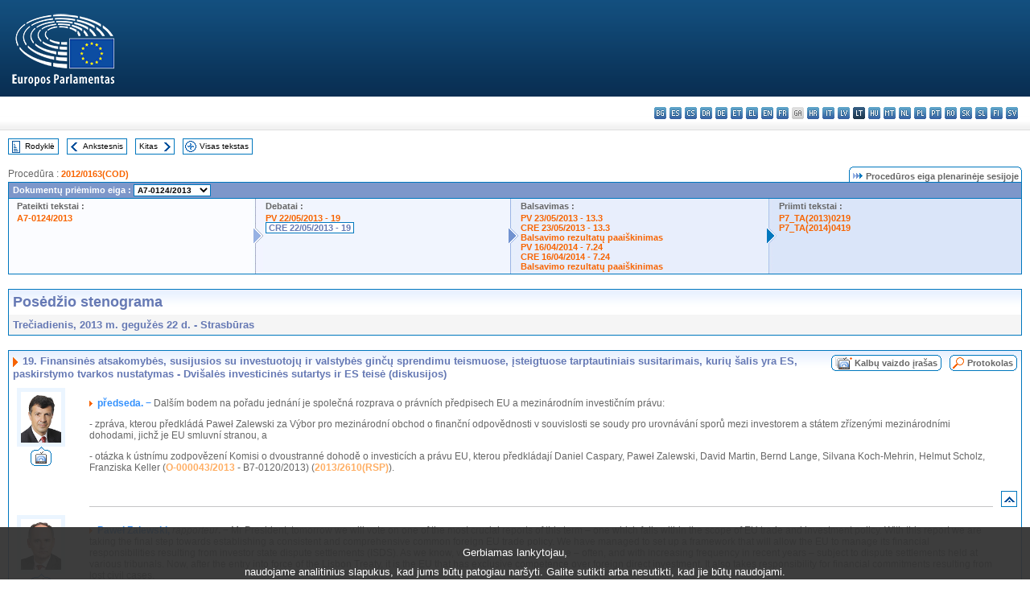

--- FILE ---
content_type: text/html; charset=UTF-8
request_url: https://www.europarl.europa.eu/doceo/document/CRE-7-2013-05-22-ITM-019_LT.html
body_size: 1864
content:
<!DOCTYPE html>
<html lang="en">
<head>
    <meta charset="utf-8">
    <meta name="viewport" content="width=device-width, initial-scale=1">
    <title></title>
    <style>
        body {
            font-family: "Arial";
        }
    </style>
    <script type="text/javascript">
    window.awsWafCookieDomainList = [];
    window.gokuProps = {
"key":"AQIDAHjcYu/GjX+QlghicBgQ/7bFaQZ+m5FKCMDnO+vTbNg96AH8rhIMJ+z/0ZlnwNGCUsFTAAAAfjB8BgkqhkiG9w0BBwagbzBtAgEAMGgGCSqGSIb3DQEHATAeBglghkgBZQMEAS4wEQQM0xF1depSHZO07bzbAgEQgDtkDWjfu/iA1FFovrm1DbICsUAV04yfVyp7MT61DYp7EWM6jDnLUg9RkBp27QieKrX3EpH4gWzcP8WQoA==",
          "iv":"D549NQHdDgAAAfvX",
          "context":"ZrGM6Wc/H3UuNurqRS9gsyU8RPlk2xoap4v7CzR/tyBDM86t19Dz0MJU9mz/Ec/R6p+ffb7bXQs+IFGjy2v/mTbrEv9/WWQR3YuyZZcoeodmKYAj3dSHSX5YNF6jTlD1VX1rW3cmrgSXp75WaDupsGqzXmhy0l7lZzpLkTv9aDbYN720oB9v5Iol9dKMnpI/wI4OY4n1JC+bsMKdHLuhAHD64/cUaysGsACTv6g/1j2fVpJMOHEPgEq1UXV+nK4fHEETZAzLmsl3FfIAe/eoWm2hI9icmOGV+wsjjqGm7Xtmop5U+Cl92pdWAw/ov9gIQUox+mFhgW7uZzAiLM+voeQ1rstsInAp1lGp20jyrMYVE2rOCjxApvHW6vCj6D40nmBNNPqcR8cS0FqMkdjKQOPk"
};
    </script>
    <script src="https://e3c1b12827d4.5ce583ec.us-east-2.token.awswaf.com/e3c1b12827d4/d7f65e927fcd/f9998b2f6105/challenge.js"></script>
</head>
<body>
    <div id="challenge-container"></div>
    <script type="text/javascript">
        AwsWafIntegration.saveReferrer();
        AwsWafIntegration.checkForceRefresh().then((forceRefresh) => {
            if (forceRefresh) {
                AwsWafIntegration.forceRefreshToken().then(() => {
                    window.location.reload(true);
                });
            } else {
                AwsWafIntegration.getToken().then(() => {
                    window.location.reload(true);
                });
            }
        });
    </script>
    <noscript>
        <h1>JavaScript is disabled</h1>
        In order to continue, we need to verify that you're not a robot.
        This requires JavaScript. Enable JavaScript and then reload the page.
    </noscript>
</body>
</html>

--- FILE ---
content_type: text/html;charset=UTF-8
request_url: https://www.europarl.europa.eu/doceo/document/CRE-7-2013-05-22-ITM-019_LT.html
body_size: 18539
content:
<!DOCTYPE html PUBLIC "-//W3C//DTD XHTML 1.0 Transitional//EN" "http://www.w3.org/TR/xhtml1/DTD/xhtml1-transitional.dtd">
<html xmlns="http://www.w3.org/1999/xhtml" xml:lang="lt" lang="lt"><head><meta http-equiv="Content-Type" content="text/html; charset=UTF-8" /><meta http-equiv="Content-Language" content="lt" />

<title>Posėdžio stenograma - Finansinės atsakomybės, susijusios su investuotojų ir valstybės ginčų sprendimu teismuose, įsteigtuose tarptautiniais susitarimais, kurių šalis yra ES, paskirstymo tvarkos nustatymas - Dvišalės investicinės sutartys ir ES teisė (diskusijos) - Trečiadienis, 2013 m. gegužės 22 d.</title><meta name="title" content="Posėdžio stenograma - Finansinės atsakomybės, susijusios su investuotojų ir valstybės ginčų sprendimu teismuose, įsteigtuose tarptautiniais susitarimais, kurių šalis yra ES, paskirstymo tvarkos nustatymas - Dvišalės investicinės sutartys ir ES teisė (diskusijos) - Trečiadienis, 2013 m. gegužės 22 d." /><meta name="language" content="lt" />

<meta name="robots" content="index, follow, noodp, noydir, notranslate" /><meta name="copyright" content="© Europos Sąjunga, 2013. Šaltinis: Europos Parlamentas" /><meta name="available" content="22-05-2013" /><meta name="sipade-leg" content="7" /><meta name="sipade-type" content="CRE" /><meta property="og:title" content="Posėdžio stenograma - Finansinės atsakomybės, susijusios su investuotojų ir valstybės ginčų sprendimu teismuose, įsteigtuose tarptautiniais susitarimais, kurių šalis yra ES, paskirstymo tvarkos nustatymas - Dvišalės investicinės sutartys ir ES teisė (diskusijos) - Trečiadienis, 2013 m. gegužės 22 d." /><meta property="og:image" content="https://www.europarl.europa.eu/website/common/img/icon/sharelogo_facebook.jpg" />

<link rel="canonical" href="https://www.europarl.europa.eu/doceo/document/CRE-7-2013-05-22-ITM-019_LT.html" />

<link href="/doceo/data/css/style_common.css" rel="stylesheet" type="text/css" /><link href="/doceo/data/css/style_common_print.css" rel="stylesheet" type="text/css" /><link href="/doceo/data/css/style_sipade.css" rel="stylesheet" type="text/css" /><link href="/doceo/data/css/style_activities.css" rel="stylesheet" type="text/css" /><link href="/doceo/data/css/common_sides.css" type="text/css" rel="stylesheet" /><link href="/doceo/data/css/style_sipade_oj_sched.css" type="text/css" rel="stylesheet" />
<script src="/doceo/data/js/overlib.js" type="text/javascript"> </script>
<script src="/doceo/data/js/swap_images.js" type="text/javascript"> </script>
<script src="/doceo/data/js/sipade.js" type="text/javascript"> </script>
<script src="/doceo/data/js/jquery-1.4.4.js" type="text/javascript"> </script>
<script src="/doceo/data/js/sipade-OJ-SYN.js" type="text/javascript"> </script><!--ATI analytics script--><script type="text/javascript" data-tracker-name="ATInternet" defer data-value="/website/webanalytics/ati-doceo.js" src="//www.europarl.europa.eu/website/privacy-policy/privacy-policy.js" ></script></head><body bgcolor="#FFFFFF"><div id="overDiv" style="position:absolute; visibility:hidden; z-index:1000;"> </div><a name="top"></a><table cellpadding="0" cellspacing="0" border="0" width="100%"><tr><td><div id="header_sides" class="new">
<a href="/portal/lt"><img alt="Grįžti į portalą Europarl" title="Grįžti į portalą Europarl" src="/doceo/data/img/EP_logo_neg_LT.png" /></a><h3 class="ep_hidden">Choisissez la langue de votre document :</h3><ul class="language_select">
            <li><a title="bg - български" class="bg on" href="/doceo/document/CRE-7-2013-05-22-ITM-019_BG.html">bg - български</a></li>
            <li><a title="es - español" class="es on" href="/doceo/document/CRE-7-2013-05-22-ITM-019_ES.html">es - español</a></li>
            <li><a title="cs - čeština" class="cs on" href="/doceo/document/CRE-7-2013-05-22-ITM-019_CS.html">cs - čeština</a></li>
            <li><a title="da - dansk" class="da on" href="/doceo/document/CRE-7-2013-05-22-ITM-019_DA.html">da - dansk</a></li>
            <li><a title="de - Deutsch" class="de on" href="/doceo/document/CRE-7-2013-05-22-ITM-019_DE.html">de - Deutsch</a></li>
            <li><a title="et - eesti keel" class="et on" href="/doceo/document/CRE-7-2013-05-22-ITM-019_ET.html">et - eesti keel</a></li>
            <li><a title="el - ελληνικά" class="el on" href="/doceo/document/CRE-7-2013-05-22-ITM-019_EL.html">el - ελληνικά</a></li>
            <li><a title="en - English" class="en on" href="/doceo/document/CRE-7-2013-05-22-ITM-019_EN.html">en - English</a></li>
            <li><a title="fr - français" class="fr on" href="/doceo/document/CRE-7-2013-05-22-ITM-019_FR.html">fr - français</a></li>
            <li class="ga" title="ga - Gaeilge">ga - Gaeilge</li>
            <li><a title="hr - hrvatski" class="hr on" href="/doceo/document/CRE-7-2013-05-22-ITM-019_HR.html">hr - hrvatski</a></li>
            <li><a title="it - italiano" class="it on" href="/doceo/document/CRE-7-2013-05-22-ITM-019_IT.html">it - italiano</a></li>
            <li><a title="lv - latviešu valoda" class="lv on" href="/doceo/document/CRE-7-2013-05-22-ITM-019_LV.html">lv - latviešu valoda</a></li>
            <li class="lt selected" title="lt - lietuvių kalba">lt - lietuvių kalba</li>
            <li><a title="hu - magyar" class="hu on" href="/doceo/document/CRE-7-2013-05-22-ITM-019_HU.html">hu - magyar</a></li>
            <li><a title="mt - Malti" class="mt on" href="/doceo/document/CRE-7-2013-05-22-ITM-019_MT.html">mt - Malti</a></li>
            <li><a title="nl - Nederlands" class="nl on" href="/doceo/document/CRE-7-2013-05-22-ITM-019_NL.html">nl - Nederlands</a></li>
            <li><a title="pl - polski" class="pl on" href="/doceo/document/CRE-7-2013-05-22-ITM-019_PL.html">pl - polski</a></li>
            <li><a title="pt - português" class="pt on" href="/doceo/document/CRE-7-2013-05-22-ITM-019_PT.html">pt - português</a></li>
            <li><a title="ro - română" class="ro on" href="/doceo/document/CRE-7-2013-05-22-ITM-019_RO.html">ro - română</a></li>
            <li><a title="sk - slovenčina" class="sk on" href="/doceo/document/CRE-7-2013-05-22-ITM-019_SK.html">sk - slovenčina</a></li>
            <li><a title="sl - slovenščina" class="sl on" href="/doceo/document/CRE-7-2013-05-22-ITM-019_SL.html">sl - slovenščina</a></li>
            <li><a title="fi - suomi" class="fi on" href="/doceo/document/CRE-7-2013-05-22-ITM-019_FI.html">fi - suomi</a></li>
            <li><a title="sv - svenska" class="sv on" href="/doceo/document/CRE-7-2013-05-22-ITM-019_SV.html">sv - svenska</a></li>
        </ul></div></td></tr><tr><td style="padding:10px;"><table width="100%" border="0" cellspacing="0" cellpadding="0"><tr><td><table border="0" align="left" cellpadding="0" cellspacing="0"><tr><td><table border="0" cellspacing="0" cellpadding="0" class="buttondocwin"><tr><td><a href="/doceo/document/CRE-7-2013-05-22-TOC_LT.html"><img src="/doceo/data/img/navi_index.gif" width="16" height="16" border="0" align="absmiddle" alt="" /></a></td><td valign="middle"> <a href="/doceo/document/CRE-7-2013-05-22-TOC_LT.html" title="Rodyklė">Rodyklė</a> </td></tr></table></td><td><img src="/doceo/data/img/spacer.gif" width="10" height="8" alt="" /></td><td><table border="0" cellspacing="0" cellpadding="0" class="buttondocwin"><tr><td><a href="/doceo/document/CRE-7-2013-05-22-ITM-018_LT.html"><img src="/doceo/data/img/navi_previous.gif" width="16" height="16" border="0" align="absmiddle" alt="" /></a></td><td valign="middle"> <a href="/doceo/document/CRE-7-2013-05-22-ITM-018_LT.html" title="Ankstesnis">Ankstesnis</a> </td></tr></table></td><td><img src="/doceo/data/img/spacer.gif" width="10" height="8" alt="" /></td><td><table border="0" cellspacing="0" cellpadding="0" class="buttondocwin"><tr><td valign="middle"> <a href="/doceo/document/CRE-7-2013-05-22-ITM-020_LT.html" title="Kitas">Kitas</a> </td><td><a href="/doceo/document/CRE-7-2013-05-22-ITM-020_LT.html"><img src="/doceo/data/img/navi_next.gif" width="16" height="16" border="0" align="absmiddle" alt="" /></a></td></tr></table></td><td><img src="/doceo/data/img/spacer.gif" width="10" height="8" alt="" /></td><td><table border="0" cellspacing="0" cellpadding="0" class="buttondocwin"><tr><td><a href="/doceo/document/CRE-7-2013-05-22_LT.html"><img src="/doceo/data/img/navi_moredetails.gif" width="16" height="16" border="0" align="absmiddle" alt="" /></a></td><td valign="middle"> <a href="/doceo/document/CRE-7-2013-05-22_LT.html" title="Visas tekstas">Visas tekstas</a> </td></tr></table></td><td><img src="/doceo/data/img/spacer.gif" width="10" height="8" alt="" /></td></tr><tr><td><img src="/doceo/data/img/spacer.gif" width="10" height="15" alt="" /></td></tr></table></td></tr></table>
                <table border="0" cellpadding="0" cellspacing="0" width="100%"><tbody><tr><td align="left"><span class="contents">Procedūra : </span><a class="ring_ref_link" href="https://oeil.secure.europarl.europa.eu/oeil/popups/ficheprocedure.do?lang=en&amp;reference=2012/0163(COD)">2012/0163(COD)</a></td><td align="right"><table align="right" border="0" cellpadding="0" cellspacing="0"><tbody><tr><td><img src="/doceo/data/img/ring_tabs_left_doc_unselected.gif" height="19" width="4" alt="" /></td><td class="Tabs_doc_unselected"><img src="/doceo/data/img/ring_navi.gif" width="17" height="14" alt="" />Procedūros eiga plenarinėje sesijoje</td><td valign="middle"><img src="/doceo/data/img/ring_tabs_right_doc_unselected.gif" height="19" width="4" alt="" /></td></tr></tbody></table></td></tr></tbody></table><table class="doc_box_header" border="0" cellpadding="0" cellspacing="0" width="100%"><tbody><tr><td class="ring_multiple_bg" colspan="7" valign="top">Dokumentų priėmimo eiga :
            <select class="ring_list" onChange="window.location.replace(this.value);"><option selected="selected">Pasirinkti...</option><option value="/doceo/document/A-7-2013-0124_LT.html" selected="selected">A7-0124/2013</option><option value="/doceo/document/O-7-2013-000043_LT.html">O-000043/2013</option></select></td></tr><tr><td width="25%" valign="top" class="ring_step_bg1" nowrap="nowrap"><p class="ring_step_title">Pateikti tekstai :</p>
                        <a href="/doceo/document/A-7-2013-0124_LT.html" class="ring_ref_link">A7-0124/2013</a><br />
                    </td><td width="15" style="background-image:url(/doceo/data/img/ring_bg1.gif)"><img src="/doceo/data/img/ring_flech1.gif" height="22" width="13" border="0" alt="" /></td><td class="ring_step_bg2" valign="top" width="25%" nowrap="nowrap"><p class="ring_step_title">Debatai :</p>
                        <a href="/doceo/document/PV-7-2013-05-22-ITM-019_LT.html" class="ring_ref_link">PV 22/05/2013 - 19</a><br />
                        <a class="ring_ref_selected">CRE 22/05/2013 - 19</a><br />
                    </td><td width="15" style="background-image:url(/doceo/data/img/ring_bg2.gif)"><img src="/doceo/data/img/ring_flech2.gif" width="13" height="22" border="0" alt="" /></td><td class="ring_step_bg3" valign="top" width="25%" nowrap="nowrap"><p class="ring_step_title">Balsavimas :</p>
                        <a href="/doceo/document/PV-7-2013-05-23-ITM-013-03_LT.html" class="ring_ref_link">PV 23/05/2013 - 13.3</a><br />
                        <a href="/doceo/document/CRE-7-2013-05-23-ITM-013-03_LT.html" class="ring_ref_link">CRE 23/05/2013 - 13.3</a><br />
                        <a href="/doceo/document/CRE-7-2013-05-23-ITM-014-03_LT.html?textTabled=A-7-2013-0124" class="ring_ref_link">Balsavimo rezultatų paaiškinimas</a><br />
                        <a href="/doceo/document/PV-7-2014-04-16-ITM-007-24_LT.html" class="ring_ref_link">PV 16/04/2014 - 7.24</a><br />
                        <a href="/doceo/document/CRE-7-2014-04-16-ITM-007-24_LT.html" class="ring_ref_link">CRE 16/04/2014 - 7.24</a><br />
                        <a href="/doceo/document/CRE-7-2014-04-16-ITM-008-40_LT.html?textTabled=A-7-2013-0124" class="ring_ref_link">Balsavimo rezultatų paaiškinimas</a><br />
                    </td><td width="19" style="background-image:url(/doceo/data/img/ring_bg3.gif)"><img src="/doceo/data/img/ring_flech3.gif" height="22" width="13" border="0" alt="" /></td><td class="ring_step_bg4" valign="top" width="25%" nowrap="nowrap"><p class="ring_step_title">Priimti tekstai :</p>
                        <a href="/doceo/document/TA-7-2013-0219_LT.html" class="ring_ref_link">P7_TA(2013)0219</a><br />
                        <a href="/doceo/document/TA-7-2014-0419_LT.html" class="ring_ref_link">P7_TA(2014)0419</a><br />
                    </td></tr></tbody></table><br />
                
            <table width="100%" border="0" cellpadding="5" cellspacing="0" class="doc_box_header">
<tr>
<td align="left" valign="top" style="background-image:url(/doceo/data/img/gradient_blue.gif)" class="title_TA">Posėdžio stenograma</td><td valign="top" align="right" style="background-image:url(/doceo/data/img/gradient_blue.gif)"></td>
</tr>
<tr>
<td class="doc_title" align="left" valign="top" bgcolor="#F5F5F5">Trečiadienis, 2013 m. gegužės 22 d. - Strasbūras</td>
<td class="doc_title" align="right" valign="top" bgcolor="#F5F5F5"></td></tr></table><br />
<table width="100%" border="0" cellpadding="0" cellspacing="0" class="doc_box_header" style="padding-bottom:5px"><tr valign="top"><td>
<table width="100%" border="0" cellpadding="5" cellspacing="0"><tr valign="top" style="padding-bottom:0px;padding-left:5px;padding-right:5px;padding-top:5px"><td align="left" style="background-image:url(/doceo/data/img/gradient_blue.gif)" class="doc_title"><img src="/doceo/data/img/arrow_title_doc.gif" width="8" height="14" border="0" align="absmiddle" alt="" /> 19. Finansinės atsakomybės, susijusios su investuotojų ir valstybės ginčų sprendimu teismuose, įsteigtuose tarptautiniais susitarimais, kurių šalis yra ES, paskirstymo tvarkos nustatymas - Dvišalės investicinės sutartys ir ES teisė (diskusijos)</td><td style="background-image:url(/doceo/data/img/gradient_blue.gif)" width="10"><table cellSpacing="0" cellPadding="0"><tr><td><a href="/plenary/lt/vod.html?mode=chapter&amp;vodLanguage=LT&amp;playerStartTime=20130522-22:11:14&amp;playerEndTime=20130522-22:46:13" target="_blank"><img width="29" height="20" src="/doceo/data/img/vod_all_speakers_left.gif" border="0" /></a></td><td class="switch_button_pv_cre"><a href="/plenary/lt/vod.html?mode=chapter&amp;vodLanguage=LT&amp;playerStartTime=20130522-22:11:14&amp;playerEndTime=20130522-22:46:13" target="_blank">Kalbų vaizdo įrašas</a></td><td><a href="/plenary/lt/vod.html?mode=chapter&amp;vodLanguage=LT&amp;playerStartTime=20130522-22:11:14&amp;playerEndTime=20130522-22:46:13" target="_blank"><img width="5" height="20" src="/doceo/data/img/switch_pv_cre_right.gif" border="0" /></a></td></tr></table></td><td style="background-image:url(/doceo/data/img/gradient_blue.gif)" width="10"><table align="right" cellpadding="0" cellspacing="0"><tr><td><a href="/doceo/document/PV-7-2013-05-22-ITM-019_LT.html"><img src="/doceo/data/img/switch_pv_cre_left.gif" width="22" height="20" border="0" alt="" /></a></td><td class="switch_button_pv_cre"><a href="/doceo/document/PV-7-2013-05-22-ITM-019_LT.html">Protokolas</a></td><td><a href="/doceo/document/PV-7-2013-05-22-ITM-019_LT.html"><img src="/doceo/data/img/switch_pv_cre_right.gif" width="5" height="20" border="0" alt="" /></a></td></tr></table></td></tr></table>
<a name="3-668-000"></a>
<table width="100%" border="0" cellpadding="5" cellspacing="0">
<tr><td width="70" align="center" valign="top"><table cellpadding="0" cellspacing="0" class="photoframe_blue"><tr><td><img alt="MPphoto" src="/mepphoto/28323.jpg" align="right" width="50" height="63" onerror="this.onerror='';this.src='/doceo/data/img/photo_generic.gif'" /></td></tr></table><table cellpadding="0" cellspacing="0"><tr><td><a title="Kalbų vaizdo įrašas" href="/plenary/lt/vod.html?mode=unit&amp;vodLanguage=LT&amp;playerStartTime=20130522-22:11:14&amp;playerEndTime=20130522-22:12:16" target="_blank"><img width="26" height="24" src="/doceo/data/img/vod_one_speaker.gif" border="0" /></a></td></tr></table></td><td width="5"> </td><td align="left" valign="top">
<p class="contents"><img src="/doceo/data/img/arrow_summary.gif" align="absmiddle" alt="" />  <span class="doc_subtitle_level1_bis"><span class="bold">předseda. − </span></span>  Dalším bodem na pořadu jednání je společná rozprava o právních předpisech EU a mezinárodním investičním právu:</p>
<p class="contents">- zpráva, kterou předkládá Paweł Zalewski za Výbor pro mezinárodní obchod o finanční odpovědnosti v souvislosti se soudy pro urovnávání sporů mezi investorem a státem zřízenými mezinárodními dohodami, jichž je EU smluvní stranou, a </p>
<p class="contents">- otázka k ústnímu zodpovězení Komisi o dvoustranné dohodě o investicích a právu EU, kterou předkládají Daniel Caspary, Paweł Zalewski, David Martin, Bernd Lange, Silvana Koch-Mehrin, Helmut Scholz, Franziska Keller (<a href="/doceo/document/O-7-2013-000043_LT.html">O-000043/2013</a> - B7-0120/2013) (<a href="https://oeil.secure.europarl.europa.eu/oeil/popups/ficheprocedure.do?lang=en&amp;reference=2013/2610(RSP)">2013/2610(RSP)</a>).</p></td><td width="16"> </td></tr>
<tr><td width="70"> </td><td width="5"> </td><td align="left" valign="bottom"><img src="/doceo/data/img/hr.gif" width="100%" height="1" alt="" /></td><td align="right" width="16"><table border="0" cellpadding="0" cellspacing="0" class="buttondocwin"><tbody><tr><td align="center"><a href="#top" title="Top"><img src="/doceo/data/img/navi_top.gif" width="16" height="16" border="0" alt="" /></a></td></tr></tbody></table></td></tr></table>
<a name="3-669-000"></a>
<table width="100%" border="0" cellpadding="5" cellspacing="0">
<tr><td width="70" align="center" valign="top"><table cellpadding="0" cellspacing="0" class="photoframe_blue"><tr><td><img alt="MPphoto" src="/mepphoto/96777.jpg" align="right" width="50" height="63" onerror="this.onerror='';this.src='/doceo/data/img/photo_generic.gif'" /></td></tr></table><table cellpadding="0" cellspacing="0"><tr><td><a title="Kalbų vaizdo įrašas" href="/plenary/lt/vod.html?mode=unit&amp;vodLanguage=LT&amp;playerStartTime=20130522-22:12:16&amp;playerEndTime=20130522-22:16:31" target="_blank"><img width="26" height="24" src="/doceo/data/img/vod_one_speaker.gif" border="0" /></a></td></tr></table></td><td width="5"> </td><td align="left" valign="top">
<p class="contents"><img src="/doceo/data/img/arrow_summary.gif" align="absmiddle" alt="" />  <span class="doc_subtitle_level1_bis"><span class="bold">Paweł Zalewski, </span></span>  <span class="italic">rapporteur</span><span class="bold">. − </span>Mr President, tomorrow we will vote on one of the most crucial reports of this term – one which falls within the scope of EU trade and investment policy. With this report we are taking the final step towards establishing a consistent and comprehensive common foreign EU trade policy. We have managed to set up a framework that will allow the EU to manage its financial responsibilities resulting from investor state dispute settlements (ISDS). As we know, various EU countries were – often, and with increasing frequency in recent years – subject to dispute settlements held at various tribunals. Now, after the entry into force of the Lisbon Treaty, it is the EU that has exclusive competence over foreign direct investment. It also takes responsibility for financial commitments resulting from lost civil cases. </p>
<p class="contents">The core issue in this file was obviously the right apportionment of the obligation to pay awards to an investor. In other words, the decision concerns when and under what conditions the EU pays the awarded sum, and when it is the obligation of the Member State concerned to do so. </p>
<p class="contents">I believe, along with other shadow rapporteurs here whom I would like to thank for their excellent cooperation, that we have managed to find a reasonable and widely acceptable solution, the best proof of this being that the vast majority of votes cast in the Committee on International Trade (INTA) were in support of my report. I am sure that here in the plenary we will also gain a big majority for this report and that soon we will be able to start our trialogue negotiations. It is vital for the EU to have the entire debate on this file completed and the regulation implemented as soon as possible.</p>
<p class="contents">Using this opportunity, I would like also to congratulate the Commission on preparing a very good draft, a very good proposal, which we could work on. Once the decision is taken by Parliament, we will discuss this in the trialogue. </p>
<p class="contents">I would now like to stop outlining the scope of my report, for I would like to take this opportunity to tackle another important issue that has been added to our agenda in relation to the ISDS dossier. It is the oral question that I tabled together with several other MEPs from various political groups on the interaction between EU law and international investment law. There are a number of so-called intra-EU bilateral investment treaties (BITs) concluded between various EU members. The Commission itself takes the view that these treaties are incompatible with EU law and that they should be terminated. I asked, therefore, what steps the Commission had taken to persuade the Member States to terminate these BITs.</p>
<p class="contents">In our question, we also tackled the issue of provisions related to the free transfer of capital and their compatibility with EU law, as well as the issue of the level of investment protection that will be granted to foreign investors in future Union agreements. There have recently been many concerns about the fact that those agreements might potentially grant foreign investors a higher protection level than that enjoyed by domestic investors from our Member States. Having just completed building up our external investment policy, I reckon that it is high time that we sort things out domestically within our own venue. </p>
<p class="contents">Having signalled those problems, I thank you for your attention and I count on a comprehensive debate on them in this House not only today, but in the near future, with a view to finding a satisfactory solution.</p></td><td width="16"> </td></tr>
<tr><td width="70"> </td><td width="5"> </td><td align="left" valign="bottom"><img src="/doceo/data/img/hr.gif" width="100%" height="1" alt="" /></td><td align="right" width="16"><table border="0" cellpadding="0" cellspacing="0" class="buttondocwin"><tbody><tr><td align="center"><a href="#top" title="Top"><img src="/doceo/data/img/navi_top.gif" width="16" height="16" border="0" alt="" /></a></td></tr></tbody></table></td></tr></table>
<a name="3-670-000"></a>
<table width="100%" border="0" cellpadding="5" cellspacing="0">
<tr><td width="70" align="center" valign="top"><table cellpadding="0" cellspacing="0" class="photoframe_blue"><tr><td><img alt="MPphoto" src="/mepphoto/1403.jpg" align="right" width="50" height="63" onerror="this.onerror='';this.src='/doceo/data/img/photo_generic.gif'" /></td></tr></table><table cellpadding="0" cellspacing="0"><tr><td><a title="Kalbų vaizdo įrašas" href="/plenary/lt/vod.html?mode=unit&amp;vodLanguage=LT&amp;playerStartTime=20130522-22:16:38&amp;playerEndTime=20130522-22:18:37" target="_blank"><img width="26" height="24" src="/doceo/data/img/vod_one_speaker.gif" border="0" /></a></td></tr></table></td><td width="5"> </td><td align="left" valign="top">
<p class="contents"><img src="/doceo/data/img/arrow_summary.gif" align="absmiddle" alt="" />  <span class="doc_subtitle_level1_bis"><span class="bold">David Martin, </span></span>  <span class="italic">author</span><span class="bold">. − </span>Mr President, firstly let me make it clear that my own Group does not believe that investor-state dispute settlements are necessary between mature legal systems. So we have grave doubts about including ISDS in our agreements with Canada, the USA, and other agreements where we are dealing with two sets of well-developed, mature legal structures.</p>
<p class="contents">Where ISDS does exist, there are three key issues that we are keen to emphasise: firstly, that it should give no advantage to foreign companies over domestic companies. We do not believe that there should be a system where a foreign company can claim for compensation when domestic companies are excluded from that avenue. Secondly, we do not believe that ISDS should in any way be allowed to limit public space for development of health, social, environmental and other policies. </p>
<p class="contents">We do not want to see a system where countries are sued, or the EU is sued, by companies because of changes in health or other legislation, as has happened elsewhere in the world. Thirdly, we want the system to be as transparent and as open as possible. It is very easy in such a system to use commercial confidentiality as an excuse for keeping all this away from the general public. That must not be allowed to happen. We have to know what cases exist, what the settlements were, what the grounds for complaint were, and so on. And all of that needs to be published. </p>
<p class="contents">So I repeat: there are circumstances where ISDS may be necessary, particularly if it helps in relation to a developed country, where it helps both European investors to invest and that country to attract investment that it might not otherwise attract. However, when you are dealing with mature legal systems, we do not believe that there is any justification for ISDS.</p></td><td width="16"> </td></tr>
<tr><td width="70"> </td><td width="5"> </td><td align="left" valign="bottom"><img src="/doceo/data/img/hr.gif" width="100%" height="1" alt="" /></td><td align="right" width="16"><table border="0" cellpadding="0" cellspacing="0" class="buttondocwin"><tbody><tr><td align="center"><a href="#top" title="Top"><img src="/doceo/data/img/navi_top.gif" width="16" height="16" border="0" alt="" /></a></td></tr></tbody></table></td></tr></table>
<a name="3-671-000"></a>
<table width="100%" border="0" cellpadding="5" cellspacing="0">
<tr><td width="70" align="center" valign="top"><table cellpadding="0" cellspacing="0" class="photoframe_blue"><tr><td><img alt="MPphoto" src="/mepphoto/96646.jpg" align="right" width="50" height="63" onerror="this.onerror='';this.src='/doceo/data/img/photo_generic.gif'" /></td></tr></table><table cellpadding="0" cellspacing="0"><tr><td><a title="Kalbų vaizdo įrašas" href="/plenary/lt/vod.html?mode=unit&amp;vodLanguage=LT&amp;playerStartTime=20130522-22:18:40&amp;playerEndTime=20130522-22:21:39" target="_blank"><img width="26" height="24" src="/doceo/data/img/vod_one_speaker.gif" border="0" /></a></td></tr></table></td><td width="5"> </td><td align="left" valign="top">
<p class="contents"><img src="/doceo/data/img/arrow_summary.gif" align="absmiddle" alt="" />  <span class="doc_subtitle_level1_bis"><span class="bold">Helmut Scholz, </span></span>  <span class="italic">author</span><span class="bold">. − </span>Mr President, even though it is late, this is a matter on which we are doubtless all agreed: investments are important. The rule of law is a central prerequisite for the flow of investments. Ensuring compliance with the law, however, is a task for the courts. </p>
<p class="contents">Commissioner, you want to ensure, in binding national agreements between the EU and third countries, the right for investors to take action against governments, leaving judgment to trade specialists to whom environmental or other social interests do not matter.</p>
<p class="contents">With this law you deprive the governments of the Member States of the right to defend their own political majority decisions, such as the withdrawal from nuclear energy. You even want to be able to force them to relinquish their position and take over the position of the Commission. What is the point then in having elections? </p>
<p class="contents">Internationally the number of such lawsuits has increased more than tenfold to nearly 500 at this moment in time. It is a mighty billion-dollar arbitration industry in its own right. On average we are talking about USD 8 million in legal costs and over USD 100 million in compensation claims per case.</p>
<p class="contents">This law creates the foundations for the plundering of the European Union and its Member States by specialised law firms and corporations. From which budget line do you want to pay for lost lawsuits? That is not clear, and we have to discuss the whole issue at length. I also want to thank the rapporteur; while we were discussing the report, we established that this question is still open and on the table.</p>
<p class="contents">I would also like to expand on the third question we raised. Companies in the European Union have to go via the ordinary courts, but you wish to enable investors from the outside to make use of the State method, which provides for far greater sums and compensation for damages. Do you intend to encourage companies to establish a branch abroad and then sue the EU or its Member States as an external plaintiff?</p>
<p class="contents">A recent study concludes that in the text foreseen on the agreement with Canada, the CETA agreement, the wording on the table enables exactly this procedure, and legal action could soon be started against us, for example regarding the legislation prohibiting or regulating fracking. </p>
<p class="contents">I therefore cannot agree to the proposed bill and we will probably reject it, but I would like to receive certain answers to the questions we raised.</p></td><td width="16"> </td></tr>
<tr><td width="70"> </td><td width="5"> </td><td align="left" valign="bottom"><img src="/doceo/data/img/hr.gif" width="100%" height="1" alt="" /></td><td align="right" width="16"><table border="0" cellpadding="0" cellspacing="0" class="buttondocwin"><tbody><tr><td align="center"><a href="#top" title="Top"><img src="/doceo/data/img/navi_top.gif" width="16" height="16" border="0" alt="" /></a></td></tr></tbody></table></td></tr></table>
<a name="3-672-000"></a>
<table width="100%" border="0" cellpadding="5" cellspacing="0">
<tr><td width="70" align="center" valign="top"><table cellpadding="0" cellspacing="0" class="photoframe_blue"><tr><td><img alt="MPphoto" src="/mepphoto/96734.jpg" align="right" width="50" height="63" onerror="this.onerror='';this.src='/doceo/data/img/photo_generic.gif'" /></td></tr></table><table cellpadding="0" cellspacing="0"><tr><td><a title="Kalbų vaizdo įrašas" href="/plenary/lt/vod.html?mode=unit&amp;vodLanguage=LT&amp;playerStartTime=20130522-22:21:40&amp;playerEndTime=20130522-22:23:55" target="_blank"><img width="26" height="24" src="/doceo/data/img/vod_one_speaker.gif" border="0" /></a></td></tr></table></td><td width="5"> </td><td align="left" valign="top">
<p class="contents"><img src="/doceo/data/img/arrow_summary.gif" align="absmiddle" alt="" />  <span class="doc_subtitle_level1_bis"><span class="bold">Franziska Keller, </span></span>  <span class="italic">Verfasserin</span><span class="bold">. −</span> Herr Präsident! Letztes Jahr gab es einen Höchststand von Klagen von Investoren gegen Staaten. 2012 wurden mit 52 Fällen die meisten Klagen pro Jahr eingereicht, seit es Investitionsabkommen gibt. </p>
<p class="contents">In 70 % der Fälle bekam die Investorin oder der Investor Recht. Ebenfalls 2012 wurde die höchste Entschädigung aller Zeiten verhängt, und zwar gegen Ecuador. Ecuador musste 1,77 Milliarden US-Dollar an Occidental wegen der Kündigung eines Ölvertrags zahlen. Das Urteil wurde von zahlreichen Experten als äußerst zweifelhaft eingestuft. Entwicklungsländer sind überdurchschnittlich oft Ziel solcher Klagen, und für sie bedeuteten die Strafzahlungen existenziell hohe Bürden.</p>
<p class="contents">Vattenfall verklagt momentan Deutschland wegen der Entscheidung zum Atomausstieg, die von einer breiten parlamentarischen Mehrheit getragen wurde, und will Entschädigungszahlungen von mehreren Milliarden Euro erhalten. Gerade diskutieren wir in Europa Moratorien und Verbote von Fracking. Viele Mitgliedstaaten haben diese auch schon umgesetzt. Es gibt berechtigte Sorgen, dass eine Aufnahme des Investorklagemechanismus in das Freihandelshandelsabkommen mit Kanada dazu führen könnte, dass Investoren europäische Regierungen wegen Fracking verklagen können. Ein Investor hat gerade die Regierung in Quebec wegen eines solchen Moratoriums verklagt.</p>
<p class="contents">An diesem System ist grundsätzlich etwas faul. Wie kann es sein, dass wir Investoren solche umfassenden Rechte einräumen und diese sogar demokratisch getroffene Entscheidungen aushebeln können? Wie kann es die Kommission verantworten, diesen Mechanismus in die Abkommen mit Kanada, USA und Indien aufnehmen zu wollen. Und wie kann die Kommission garantieren, dass unberechtigte Klagen außen vor bleiben? Solche Klagen unterlaufen demokratische Prozesse. Kosmetische Änderungen und auch mehr Transparenz alleine reichen nicht. Der gesamte Mechanismus gehört auf den Prüfstand.</p></td><td width="16"> </td></tr>
<tr><td width="70"> </td><td width="5"> </td><td align="left" valign="bottom"><img src="/doceo/data/img/hr.gif" width="100%" height="1" alt="" /></td><td align="right" width="16"><table border="0" cellpadding="0" cellspacing="0" class="buttondocwin"><tbody><tr><td align="center"><a href="#top" title="Top"><img src="/doceo/data/img/navi_top.gif" width="16" height="16" border="0" alt="" /></a></td></tr></tbody></table></td></tr></table>
<a name="3-673-000"></a>
<table width="100%" border="0" cellpadding="5" cellspacing="0">
<tr><td width="70" align="center" valign="top"><table cellpadding="0" cellspacing="0" class="photoframe_blue"><tr><td><img alt="MPphoto" src="/doceo/data/img/photo_generic.gif" align="right" width="50" height="63" /></td></tr></table><table cellpadding="0" cellspacing="0"><tr><td><a title="Kalbų vaizdo įrašas" href="/plenary/lt/vod.html?mode=unit&amp;vodLanguage=LT&amp;playerStartTime=20130522-22:23:48&amp;playerEndTime=20130522-22:31:50" target="_blank"><img width="26" height="24" src="/doceo/data/img/vod_one_speaker.gif" border="0" /></a></td></tr></table></td><td width="5"> </td><td align="left" valign="top">
<p class="contents"><img src="/doceo/data/img/arrow_summary.gif" align="absmiddle" alt="" />  <span class="doc_subtitle_level1_bis"><span class="bold">Karel De Gucht, </span></span>  <span class="italic">Member of the Commission</span><span class="bold">. − </span>Mr President, I would first like to thank the Committee on International Trade (INTA) and its rapporteur, Mr Zalewski, for this excellent report on the Commission’s Regulation on financial responsibility for investor-state dispute settlements. This is the third of three pillars of the EU’s investment policy. In this respect, I acknowledge Parliament’s own request in April 2011 for the Commission to legislate in the area of financial responsibility.</p>
<p class="contents">Turning to the INTA report, the Commission is, in general terms, ready to accept the bulk of Parliament’s amendments, either as drafted or subject to some further work on drafting. We are mainly concerned with those amendments which make it more difficult for the Commission to act to defend the Union’s interests, in particular some elements of Amendments 19, 27, 28 and 30. To give just one example, the Commission must be able to act simply when there is a risk to the interpretation of future agreements. Adding ‘serious’ makes it more difficult for the Commission to act to protect the Union’s interests.</p>
<p class="contents">I raise this point because this Regulation gives Member States power to defend themselves – and also, effectively, the EU – on the international stage. It means that a Member State on its own can offer interpretations of an EU agreement. However, these are no longer individual Member State agreements which affect only one Member State but agreements concluded at EU level affecting the EU, all the other Member States and all EU investors. Moreover, interpretation in one case will clearly have an effect on other cases which may involve EU institutions, other Member States and EU investors abroad. Developments in the Council might put this in doubt. We hope that Parliament will support the Commission in defending the unity of external representation in order to protect EU interests.</p>
<p class="contents">As I said, this is a very important proposal which will put in place a framework for years to come. While seemingly complex, it involves some key institutional questions which I trust Parliament will, like the Commission, seek to protect.</p>
<p class="contents">Let me now turn to the oral question. The Commission agrees that bilateral and investment treaties (BITS) between EU Member States do not comply with EU law. They have been challenged before national courts. These proceedings are still pending and there also seems to be widespread agreement among Member States that at least a lack of legal certainty persists. All the Member States except one have such intra-EU BITS in force. Commission officials have therefore initiated informal discussions with them with a view to reaching agreement on the joint termination of all these agreements within an agreed time frame.</p>
<p class="contents">Several Member States have already agreed bilaterally to terminate their agreements, and the Commission has encouraged them to proceed with doing so. However, in those cases where Member States are not willing to terminate agreements, the Commission is ready to play its role as a guardian of the Treaties so as to ensure compliance with EU law.</p>
<p class="contents">The European Court of Justice ruled in 2009 that provisions in the bilateral investment agreements of Austria, Sweden and Finland relating to the free transfer of capital were in breach of the EU Treaties and did not allow for the application of EU measures on the restriction of capital movements. The Member States concerned have been compelled to bring their agreements into compliance with their Treaty obligations or to denounce them.</p>
<p class="contents">The 2012 regulation establishing transitional arrangements for bilateral and investment agreements between Member States and third countries specifies that, where an existing investment agreement conflicts with substantive Union law, the Member State concerned has to request authorisation from the Commission to open renegotiation of such an agreement with a view to bringing it into compliance with EU law.</p>
<p class="contents">When formally authorising the renegotiation of an investment agreement, the Commission instructs the Member State concerned to amend it to ensure compatibility with substantive Union law, in particular through provisions ensuring that nothing in the agreement prevents the Member State concerned from fulfilling its obligations under EU law. When the negotiations are over, the Member State has to notify the Commission of the final outcome of its negotiations and, before authorising its signature, the Commission carries out a final verification of whether the conditions established in Regulation (EU) No 1219/2012 have been met. Under this Regulation, Member States can also be allowed to negotiate and conclude under certain conditions new bilateral investment agreements with third countries. Only agreements which are compatible with EU law can be authorised.</p>
<p class="contents">This process of authorising Member States to negotiate or sign new agreements or to renegotiate existing ones has only just started, with 29 requests so far for authorisation to sign or allow the entry into force of protocols amending existing BITS and 36 requests to open negotiations to amend existing BITS. The Commission is now issuing its first authorisations and we are keeping Parliament duly informed.</p>
<p class="contents">The Commission also ensures that EU investment agreements being negotiated at EU level are also fully in line with EU law. A specific reference to this objective is included in the recommendations for negotiating directives which the Commission has addressed to Council and which have been shared with Parliament.</p>
<p class="contents">Let me, finally, reassure you that the level of investment protection afforded by future investment agreements to foreign investors will be in line with general principles common to EU and Member State law. There is a broad consensus among EU institutions and all the relevant stakeholders that one of the main objectives of EU investment policy is to provide enhanced legal certainty and a high level of protection for investors in line with the best practices of EU Member States. These practices reflect not only fundamental principles of international law but also general principles that are common to the EU and its Member States’ legal systems, such as the principles of non-discrimination, the rule of law, access to justice, due process and the obligation to fully compensate in the event of expropriation. These are precisely the main elements and standards that we are covering in the EU investment protection agreements.</p>
<p class="contents">Parliament suggested in its 2011 resolution on the future European international investment policy that the breadth of interpretation left to arbitral tribunals should be reduced in order to increase legal certainty and better protect the public intervention domain. The Commission has endorsed this view and is endeavouring to better clarify the content of our investment protection standards without reducing the level of protection, for example by including useful guidance on the practice of arbitral tribunals.</p>
<p class="contents">As this is a joint debate on some rather detailed issues, I have spoken at length and did so to clarify the rationale for the Commission’s proposal. I look forward to Parliament’s support.</p></td><td width="16"> </td></tr>
<tr><td width="70"> </td><td width="5"> </td><td align="left" valign="bottom"><img src="/doceo/data/img/hr.gif" width="100%" height="1" alt="" /></td><td align="right" width="16"><table border="0" cellpadding="0" cellspacing="0" class="buttondocwin"><tbody><tr><td align="center"><a href="#top" title="Top"><img src="/doceo/data/img/navi_top.gif" width="16" height="16" border="0" alt="" /></a></td></tr></tbody></table></td></tr></table>
<a name="3-674-000"></a>
<table width="100%" border="0" cellpadding="5" cellspacing="0">
<tr><td width="70" align="center" valign="top"><table cellpadding="0" cellspacing="0" class="photoframe_blue"><tr><td><img alt="MPphoto" src="/mepphoto/1909.jpg" align="right" width="50" height="63" onerror="this.onerror='';this.src='/doceo/data/img/photo_generic.gif'" /></td></tr></table><table cellpadding="0" cellspacing="0"><tr><td><a title="Kalbų vaizdo įrašas" href="/plenary/lt/vod.html?mode=unit&amp;vodLanguage=LT&amp;playerStartTime=20130522-22:31:53&amp;playerEndTime=20130522-22:34:05" target="_blank"><img width="26" height="24" src="/doceo/data/img/vod_one_speaker.gif" border="0" /></a></td></tr></table></td><td width="5"> </td><td align="left" valign="top">
<p class="contents"><img src="/doceo/data/img/arrow_summary.gif" align="absmiddle" alt="" />  <span class="doc_subtitle_level1_bis"><span class="bold">Bernd Lange, </span></span>  <span class="italic">im Namen der S&amp;D-Fraktion</span><span class="bold">. – </span>Herr Präsident, Herr Kommissar! Ja, wir haben Ihren Vorschlag unterstützt und haben ja auch gerade die Möglichkeiten der Kommission gestärkt, wohingegen auf der anderen Seite natürlich auch Mitgliedstaaten versucht haben, ihre eigene Kompetenz in diesem Bereich herauszukitzeln. Da waren wir also ganz auf Ihrer Seite, um die Kompetenz der europäischen Ebene zu stärken.</p>
<p class="contents">Wenn wir jetzt den Mechanismus haben, müssen wir natürlich auch genau überlegen, wann und wo wir ihn ansetzen. Und da müssen wir in den Verhandlungen mit Drittstaaten sehr genau die Bereiche abstecken, in denen der Mechanismus zur Anwendung kommt. Die Gestaltungsmöglichkeiten im Bereich der Sozialstandards, im Bereich der Umweltstandards, im Bereich der gesellschaftlichen Ausgestaltung von Gesetzgebung müssen einem Drittstaat erhalten bleiben, da darf dieses Instrument nicht greifen.</p>
<p class="contents">Nun zu der Frage: Brauchen wir so ein Instrument bei hochentwickelten Industrieländern? Gerade jetzt hat der amerikanische Kongress in Beziehung zu dem anstehenden Handelsabkommen mit der Europäischen Union deutlich formuliert, dass es keine Ungleichbehandlung von heimischen Investoren und ausländischen Investoren geben soll, weil eben beide Rechtssysteme voll entwickelt sind. Im Bereich voll entwickelter Rechtssysteme sollten wir also dieses Instrument nicht einsetzen.</p>
<p class="contents">Wenn wir etwas aushandeln, dann ist es aber auch notwendig, die Frage der sozialen Verantwortung der Investoren mit einzubeziehen, also CSR mit zu integrieren. Herr Kommissar, die Belgier – Ihre Landsleute – haben ja in einem bilateralen Investitionsabkommen genau das gemacht, und zwar modellhaft. Und dann noch einmal zu den 190 innerhalb der EU bestehenden Investitionsabkommen. Da frage ich mich wirklich: Sind die alle noch notwendig, um in einem Binnenmarkt vernünftig miteinander umzugehen?</p></td><td width="16"> </td></tr>
<tr><td width="70"> </td><td width="5"> </td><td align="left" valign="bottom"><img src="/doceo/data/img/hr.gif" width="100%" height="1" alt="" /></td><td align="right" width="16"><table border="0" cellpadding="0" cellspacing="0" class="buttondocwin"><tbody><tr><td align="center"><a href="#top" title="Top"><img src="/doceo/data/img/navi_top.gif" width="16" height="16" border="0" alt="" /></a></td></tr></tbody></table></td></tr></table>
<a name="3-675-000"></a>
<table width="100%" border="0" cellpadding="5" cellspacing="0">
<tr><td width="70" align="center" valign="top"><table cellpadding="0" cellspacing="0" class="photoframe_blue"><tr><td><img alt="MPphoto" src="/mepphoto/28497.jpg" align="right" width="50" height="63" onerror="this.onerror='';this.src='/doceo/data/img/photo_generic.gif'" /></td></tr></table><table cellpadding="0" cellspacing="0"><tr><td><a title="Kalbų vaizdo įrašas" href="/plenary/lt/vod.html?mode=unit&amp;vodLanguage=LT&amp;playerStartTime=20130522-22:34:08&amp;playerEndTime=20130522-22:35:08" target="_blank"><img width="26" height="24" src="/doceo/data/img/vod_one_speaker.gif" border="0" /></a></td></tr></table></td><td width="5"> </td><td align="left" valign="top">
<p class="contents"><img src="/doceo/data/img/arrow_summary.gif" align="absmiddle" alt="" />  <span class="doc_subtitle_level1_bis"><span class="bold">Gerard Batten (EFD). - </span></span>  Mr President, I would like to apologise in advance for digressing from the subject of this debate and using my time to make reference to a shocking incident that has happened in my constituency, London, today. There has been a particularly cowardly and disgusting terrorist murder of a man in Woolwich. Initial reports indicate that the victim appears to be a member of Her Majesty’s Armed Forces.</p>
<p class="contents">I am sure that all of you, like me, will offer your deepest sympathy to the victim’s family, friends and colleagues. It is not possible to express the depth of outrage that all decent people will feel at this latest expression of barbaric and mindless terrorism. This crime will be condemned by all decent people.</p>
<p class="contents">The people of London and the members of Her Majesty’s Armed Forces will not be intimidated by such terrorists and their mindless, primitive violence.</p></td><td width="16"> </td></tr>
<tr><td width="70"> </td><td width="5"> </td><td align="left" valign="bottom"><img src="/doceo/data/img/hr.gif" width="100%" height="1" alt="" /></td><td align="right" width="16"><table border="0" cellpadding="0" cellspacing="0" class="buttondocwin"><tbody><tr><td align="center"><a href="#top" title="Top"><img src="/doceo/data/img/navi_top.gif" width="16" height="16" border="0" alt="" /></a></td></tr></tbody></table></td></tr></table>
<a name="3-676-000"></a>
<table width="100%" border="0" cellpadding="5" cellspacing="0">
<tr><td width="70" align="center" valign="top"><table cellpadding="0" cellspacing="0" class="photoframe_blue"><tr><td><img alt="MPphoto" src="/mepphoto/28323.jpg" align="right" width="50" height="63" onerror="this.onerror='';this.src='/doceo/data/img/photo_generic.gif'" /></td></tr></table><table cellpadding="0" cellspacing="0"><tr><td><a title="Kalbų vaizdo įrašas" href="/plenary/lt/vod.html?mode=unit&amp;vodLanguage=LT&amp;playerStartTime=20130522-22:35:06&amp;playerEndTime=20130522-22:35:22" target="_blank"><img width="26" height="24" src="/doceo/data/img/vod_one_speaker.gif" border="0" /></a></td></tr></table></td><td width="5"> </td><td align="left" valign="top">
<p class="contents"><img src="/doceo/data/img/arrow_summary.gif" align="absmiddle" alt="" />  <span class="doc_subtitle_level1_bis"><span class="bold">President. − </span></span>  It was not done in accordance with our rules, but we will let it be.</p></td><td width="16"> </td></tr>
<tr><td width="70"> </td><td width="5"> </td><td align="left" valign="bottom"><img src="/doceo/data/img/hr.gif" width="100%" height="1" alt="" /></td><td align="right" width="16"><table border="0" cellpadding="0" cellspacing="0" class="buttondocwin"><tbody><tr><td align="center"><a href="#top" title="Top"><img src="/doceo/data/img/navi_top.gif" width="16" height="16" border="0" alt="" /></a></td></tr></tbody></table></td></tr></table>
<a name="3-677-000"></a>
<table width="100%" border="0" cellpadding="5" cellspacing="0">
<tr><td width="70" align="center" valign="top"><table cellpadding="0" cellspacing="0" class="photoframe_blue"><tr><td><img alt="MPphoto" src="/mepphoto/97009.jpg" align="right" width="50" height="63" onerror="this.onerror='';this.src='/doceo/data/img/photo_generic.gif'" /></td></tr></table><table cellpadding="0" cellspacing="0"><tr><td><a title="Kalbų vaizdo įrašas" href="/plenary/lt/vod.html?mode=unit&amp;vodLanguage=LT&amp;playerStartTime=20130522-22:35:19&amp;playerEndTime=20130522-22:37:31" target="_blank"><img width="26" height="24" src="/doceo/data/img/vod_one_speaker.gif" border="0" /></a></td></tr></table></td><td width="5"> </td><td align="left" valign="top">
<p class="contents"><img src="/doceo/data/img/arrow_summary.gif" align="absmiddle" alt="" />  <span class="doc_subtitle_level1_bis"><span class="bold">Kriton Arsenis (S&amp;D). - </span></span>  Mr President, we are discussing today the investor-state dispute mechanism, which is the first time the Commission has used its right, under CETA, to decide on and agree investment protection agreements.</p>
<p class="contents">It is the EU’s competence now – and why has this competence been transferred from the Member States to the EU? Because the Member States believe, and citizens believe – in accordance with the Lisbon Treaty – that the Commission and the European Union can better guarantee labour rights and other sensitive issues that have proven to be better managed at EU level than in the Member States.</p>
<p class="contents">Nevertheless, we now see the Commission introducing the form of investor protection which is, according to the Commission’s impact assessment, most likely to endanger democracy, labour rights and much of the legislation that this Parliament will decide from now on.</p>
<p class="contents">I will be very brief and ask the Commissioner to explain the commitment the Commission made in discussions with the Environment Committee to bring specific solutions to address CETA, the new trade agreement with Canada. I would like to raise the issues of treaty-shopping, third-party finance and the protection of the principles of impartiality and transparency which exist in the European Courts but not in the ISDS. How, specifically, are you going to protect and address these three issues?</p></td><td width="16"> </td></tr>
<tr><td width="70"> </td><td width="5"> </td><td align="left" valign="bottom"><img src="/doceo/data/img/hr.gif" width="100%" height="1" alt="" /></td><td align="right" width="16"><table border="0" cellpadding="0" cellspacing="0" class="buttondocwin"><tbody><tr><td align="center"><a href="#top" title="Top"><img src="/doceo/data/img/navi_top.gif" width="16" height="16" border="0" alt="" /></a></td></tr></tbody></table></td></tr></table>
<a name="3-678-000"></a>
<table width="100%" border="0" cellpadding="5" cellspacing="0">
<tr><td width="70" align="center" valign="top"><table cellpadding="0" cellspacing="0"><tr><td><a title="Kalbų vaizdo įrašas" href="/plenary/lt/vod.html?mode=unit&amp;vodLanguage=LT&amp;playerStartTime=20130522-22:37:29&amp;playerEndTime=20130522-22:37:43" target="_blank"><img width="26" height="24" src="/doceo/data/img/vod_one_speaker.gif" border="0" /></a></td></tr></table></td><td width="5"> </td><td align="left" valign="top">
<p class="contents"><span class="italic">Zahájení vystoupení na základě přihlášení se zvednutím ruky.</span></p></td><td width="16"> </td></tr>
<tr><td width="70"> </td><td width="5"> </td><td align="left" valign="bottom"><img src="/doceo/data/img/hr.gif" width="100%" height="1" alt="" /></td><td align="right" width="16"><table border="0" cellpadding="0" cellspacing="0" class="buttondocwin"><tbody><tr><td align="center"><a href="#top" title="Top"><img src="/doceo/data/img/navi_top.gif" width="16" height="16" border="0" alt="" /></a></td></tr></tbody></table></td></tr></table>
<a name="3-679-000"></a>
<table width="100%" border="0" cellpadding="5" cellspacing="0">
<tr><td width="70" align="center" valign="top"><table cellpadding="0" cellspacing="0" class="photoframe_blue"><tr><td><img alt="MPphoto" src="/mepphoto/96706.jpg" align="right" width="50" height="63" onerror="this.onerror='';this.src='/doceo/data/img/photo_generic.gif'" /></td></tr></table><table cellpadding="0" cellspacing="0"><tr><td><a title="Kalbų vaizdo įrašas" href="/plenary/lt/vod.html?mode=unit&amp;vodLanguage=LT&amp;playerStartTime=20130522-22:37:40&amp;playerEndTime=20130522-22:38:50" target="_blank"><img width="26" height="24" src="/doceo/data/img/vod_one_speaker.gif" border="0" /></a></td></tr></table></td><td width="5"> </td><td align="left" valign="top">
<p class="contents"><img src="/doceo/data/img/arrow_summary.gif" align="absmiddle" alt="" />  <span class="doc_subtitle_level1_bis"><span class="bold">João Ferreira (GUE/NGL). - </span></span>  Senhor Presidente, os acordos comerciais e de investimento são um importante instrumento de política económica. Eles não são instrumentos neutros. Dependendo da sua natureza e objetivos, podem servir o desenvolvimento e o progresso social ou podem, pelo contrário, servir a acumulação de riqueza por parte de grandes grupos económicos transnacionais.</p>
<p class="contents">São interesses antagónicos e irreconciliáveis. Pela sua natureza e objetivos, a União Europeia toma o partido das multinacionais e tendo adquirido, com o Tratado de Lisboa, ilegitimamente competência exclusiva neste domínio, pretende coartar qualquer possibilidade de se prosseguir um outro caminho. É um problema que terá de ser resolvido, mais cedo que tarde, revertendo esta e outras disposições de um tratado que fugiu ao escrutínio democrático dos povos.</p>
<p class="contents">Se são distintas as necessidades das diferentes economias, porque distinto é desde logo o seu estádio de desenvolvimento, distintas serão também as suas necessidades ao nível dos acordos de investimento. E distintas poderão ser as suas opções neste e noutros planos e essas opções terão de ser respeitadas.</p></td><td width="16"> </td></tr>
<tr><td width="70"> </td><td width="5"> </td><td align="left" valign="bottom"><img src="/doceo/data/img/hr.gif" width="100%" height="1" alt="" /></td><td align="right" width="16"><table border="0" cellpadding="0" cellspacing="0" class="buttondocwin"><tbody><tr><td align="center"><a href="#top" title="Top"><img src="/doceo/data/img/navi_top.gif" width="16" height="16" border="0" alt="" /></a></td></tr></tbody></table></td></tr></table>
<a name="3-680-000"></a>
<table width="100%" border="0" cellpadding="5" cellspacing="0">
<tr><td width="70" align="center" valign="top"><table cellpadding="0" cellspacing="0" class="photoframe_blue"><tr><td><img alt="MPphoto" src="/mepphoto/96814.jpg" align="right" width="50" height="63" onerror="this.onerror='';this.src='/doceo/data/img/photo_generic.gif'" /></td></tr></table><table cellpadding="0" cellspacing="0"><tr><td><a title="Kalbų vaizdo įrašas" href="/plenary/lt/vod.html?mode=unit&amp;vodLanguage=LT&amp;playerStartTime=20130522-22:38:54&amp;playerEndTime=20130522-22:40:10" target="_blank"><img width="26" height="24" src="/doceo/data/img/vod_one_speaker.gif" border="0" /></a></td></tr></table></td><td width="5"> </td><td align="left" valign="top">
<p class="contents"><img src="/doceo/data/img/arrow_summary.gif" align="absmiddle" alt="" />  <span class="doc_subtitle_level1_bis"><span class="bold">Elena Băsescu (PPE). - </span></span>  Uniunea Europeană nu ar trebui să răspundă juridic pentru acţiunile individuale ale unor state membre. În cazul acordurilor bilaterale de investiţii, fiecare stat membru este responsabil de nerespectarea prevederilor actelor respective.</p>
<p class="contents">Acest lucru este cu atât mai important cu cât investiţiile bilaterale au devenit, după adoptarea Tratatului de la Lisabona, o competenţă comunitară. Însă cele 190 de tratate bilaterale de investiţii între stelele membre au un efect discriminatoriu, deoarece standardele de protecţie variază de la un tratat la altul. În plus, există cazuri în care investitorii din afara Uniunii se bucură de mai multe drepturi şi privilegii decât cei din interior. Acest fapt este inacceptabil, deoarece creează bariere pe piaţa unică şi descurajează investiţiile intracomunitare.</p></td><td width="16"> </td></tr>
<tr><td width="70"> </td><td width="5"> </td><td align="left" valign="bottom"><img src="/doceo/data/img/hr.gif" width="100%" height="1" alt="" /></td><td align="right" width="16"><table border="0" cellpadding="0" cellspacing="0" class="buttondocwin"><tbody><tr><td align="center"><a href="#top" title="Top"><img src="/doceo/data/img/navi_top.gif" width="16" height="16" border="0" alt="" /></a></td></tr></tbody></table></td></tr></table>
<a name="3-681-000"></a>
<table width="100%" border="0" cellpadding="5" cellspacing="0">
<tr><td width="70" align="center" valign="top"><table cellpadding="0" cellspacing="0"><tr><td><a title="Kalbų vaizdo įrašas" href="/plenary/lt/vod.html?mode=unit&amp;vodLanguage=LT&amp;playerStartTime=20130522-22:39:58&amp;playerEndTime=20130522-22:40:08" target="_blank"><img width="26" height="24" src="/doceo/data/img/vod_one_speaker.gif" border="0" /></a></td></tr></table></td><td width="5"> </td><td align="left" valign="top">
<p class="contents"><span class="italic">(Konec vystoupení na základě přihlášení se zvednutím ruky.)</span></p></td><td width="16"> </td></tr>
<tr><td width="70"> </td><td width="5"> </td><td align="left" valign="bottom"><img src="/doceo/data/img/hr.gif" width="100%" height="1" alt="" /></td><td align="right" width="16"><table border="0" cellpadding="0" cellspacing="0" class="buttondocwin"><tbody><tr><td align="center"><a href="#top" title="Top"><img src="/doceo/data/img/navi_top.gif" width="16" height="16" border="0" alt="" /></a></td></tr></tbody></table></td></tr></table>
<a name="3-682-000"></a>
<table width="100%" border="0" cellpadding="5" cellspacing="0">
<tr><td width="70" align="center" valign="top"><table cellpadding="0" cellspacing="0" class="photoframe_blue"><tr><td><img alt="MPphoto" src="/doceo/data/img/photo_generic.gif" align="right" width="50" height="63" /></td></tr></table><table cellpadding="0" cellspacing="0"><tr><td><a title="Kalbų vaizdo įrašas" href="/plenary/lt/vod.html?mode=unit&amp;vodLanguage=LT&amp;playerStartTime=20130522-22:40:04&amp;playerEndTime=20130522-22:44:27" target="_blank"><img width="26" height="24" src="/doceo/data/img/vod_one_speaker.gif" border="0" /></a></td></tr></table></td><td width="5"> </td><td align="left" valign="top">
<p class="contents"><img src="/doceo/data/img/arrow_summary.gif" align="absmiddle" alt="" />  <span class="doc_subtitle_level1_bis"><span class="bold">Karel De Gucht, </span></span>  <span class="italic">Member of the Commission</span><span class="bold">. −</span> Mr President, I am not going to repeat what I said in my rather long introduction, but let me just come back to a couple of issues. David Martin raised the question of what kind of trade agreements you would need ISDS in. Obviously you need it when it is an agreement with a third country that does not have a properly-functioning judicial system, where one can have doubts about the rule of law. That of course is not the case, for example, with the negotiations which are probably going to start in the coming months with the United States, where you have a properly-functioning system as well as lawyers who are interested in this kind of dispute settlement, so this is an interesting question to disentangle.</p>
<p class="contents">What we need – and I think David can agree on this – is a European way to approach this whenever it is in an agreement, whenever we decide to have it. For example, in CETA there are provisions on that – or rather in what we have been discussing up to now, as CETA does not exist yet. For example, there are very clear provisions with respect to transparency. So we have been limiting very clearly the scope of what arbitrators can do. I also gave a number of examples in my introduction on this.</p>
<p class="contents">I know it all looks very technical, but I agree with a number of speakers who said that in the end all this is also rather political. It is about political choices –– but be assured, honourable Members, that whenever we have that kind of clause in a trade agreement, we will make sure that we very clearly define the scope of such a possible arbitration dispute.</p>
<p class="contents">The second thing I would like to say is this: the fact that investment policy has become an exclusive EU competence means that you now need new legislation on a number of issues which in the past were in the hands of the Member States. If not, you cannot apply it at the level of the European Union. That goes for ISDS, and it also applies to the question of who is ultimately responsible when something has to be paid. I can also understand if Member States want to defend their interests in such a case, because in the end they can become liable. We have to find a formula within which everyone can take the lead when they are the ultimate responsible entity. On top of that, the Commission has to make sure that whatever defence is put into place is also compatible with EU law.</p>
<p class="contents">I think that is the main reason why there should be what could be seen as an intrusive action into a position taken by a Member State whenever it is not compatible with EU law. This is very sensitive and also very technical, which is also demonstrated by the number of people present in Parliament at this time. But it is important if we want to put our relations with the Member States right.</p></td><td width="16"> </td></tr>
<tr><td width="70"> </td><td width="5"> </td><td align="left" valign="bottom"><img src="/doceo/data/img/hr.gif" width="100%" height="1" alt="" /></td><td align="right" width="16"><table border="0" cellpadding="0" cellspacing="0" class="buttondocwin"><tbody><tr><td align="center"><a href="#top" title="Top"><img src="/doceo/data/img/navi_top.gif" width="16" height="16" border="0" alt="" /></a></td></tr></tbody></table></td></tr></table>
<a name="3-683-000"></a>
<table width="100%" border="0" cellpadding="5" cellspacing="0">
<tr><td width="70" align="center" valign="top"><table cellpadding="0" cellspacing="0" class="photoframe_blue"><tr><td><img alt="MPphoto" src="/mepphoto/96777.jpg" align="right" width="50" height="63" onerror="this.onerror='';this.src='/doceo/data/img/photo_generic.gif'" /></td></tr></table><table cellpadding="0" cellspacing="0"><tr><td><a title="Kalbų vaizdo įrašas" href="/plenary/lt/vod.html?mode=unit&amp;vodLanguage=LT&amp;playerStartTime=20130522-22:44:29&amp;playerEndTime=20130522-22:46:03" target="_blank"><img width="26" height="24" src="/doceo/data/img/vod_one_speaker.gif" border="0" /></a></td></tr></table></td><td width="5"> </td><td align="left" valign="top">
<p class="contents"><img src="/doceo/data/img/arrow_summary.gif" align="absmiddle" alt="" />  <span class="doc_subtitle_level1_bis"><span class="bold">Paweł Zalewski, </span></span>  <span class="italic">rapporteur</span><span class="bold">. − </span>Mr President, I would like to thank everybody who made comments on the dossier, on the final report accepted by INTA. I would also like to thank the Commissioner for his clarifications. It is really important to understand that, whenever it is possible, whenever our partner has a mature legal system and an independent judiciary which can bring about improvements and the realisation of the rule of law, then we will limit our ISDS regulations. </p>
<p class="contents">However, it is clear – and you, Commissioner, confirmed – that it is needed in many cases, and that we have to vote for this instrument. It is greatly needed in many cases just to protect and secure our European investments abroad. Therefore, I will ask tomorrow for votes in favour of the version which was adopted by the INTA committee without any amendments. I would like to ask for your support for this report. Once again thank you very much.</p></td><td width="16"> </td></tr>
<tr><td width="70"> </td><td width="5"> </td><td align="left" valign="bottom"><img src="/doceo/data/img/hr.gif" width="100%" height="1" alt="" /></td><td align="right" width="16"><table border="0" cellpadding="0" cellspacing="0" class="buttondocwin"><tbody><tr><td align="center"><a href="#top" title="Top"><img src="/doceo/data/img/navi_top.gif" width="16" height="16" border="0" alt="" /></a></td></tr></tbody></table></td></tr></table>
<a name="3-684-000"></a>
<table width="100%" border="0" cellpadding="5" cellspacing="0">
<tr><td width="70" align="center" valign="top"><table cellpadding="0" cellspacing="0" class="photoframe_blue"><tr><td><img alt="MPphoto" src="/mepphoto/28323.jpg" align="right" width="50" height="63" onerror="this.onerror='';this.src='/doceo/data/img/photo_generic.gif'" /></td></tr></table><table cellpadding="0" cellspacing="0"><tr><td><a title="Kalbų vaizdo įrašas" href="/plenary/lt/vod.html?mode=unit&amp;vodLanguage=LT&amp;playerStartTime=20130522-22:46:01&amp;playerEndTime=20130522-22:46:39" target="_blank"><img width="26" height="24" src="/doceo/data/img/vod_one_speaker.gif" border="0" /></a></td></tr></table></td><td width="5"> </td><td align="left" valign="top">
<p class="contents"><img src="/doceo/data/img/arrow_summary.gif" align="absmiddle" alt="" />  <span class="doc_subtitle_level1_bis"><span class="bold">President. − </span></span>  The debate is closed.</p>
<p class="contents">The vote will take place on Thursday, 23 May 2013.</p></td><td width="16"> </td></tr></table></td></tr></table><table width="100%" border="0" cellspacing="0" cellpadding="5"><tr class="footerdocwin"><td></td><td align="right"><a target="_blank" href="/legal-notice/lt">Teisinė informacija</a> - <a target="_blank" href="/privacy-policy/lt">Privatumo politika</a></td></tr></table></td></tr></table></body></html>